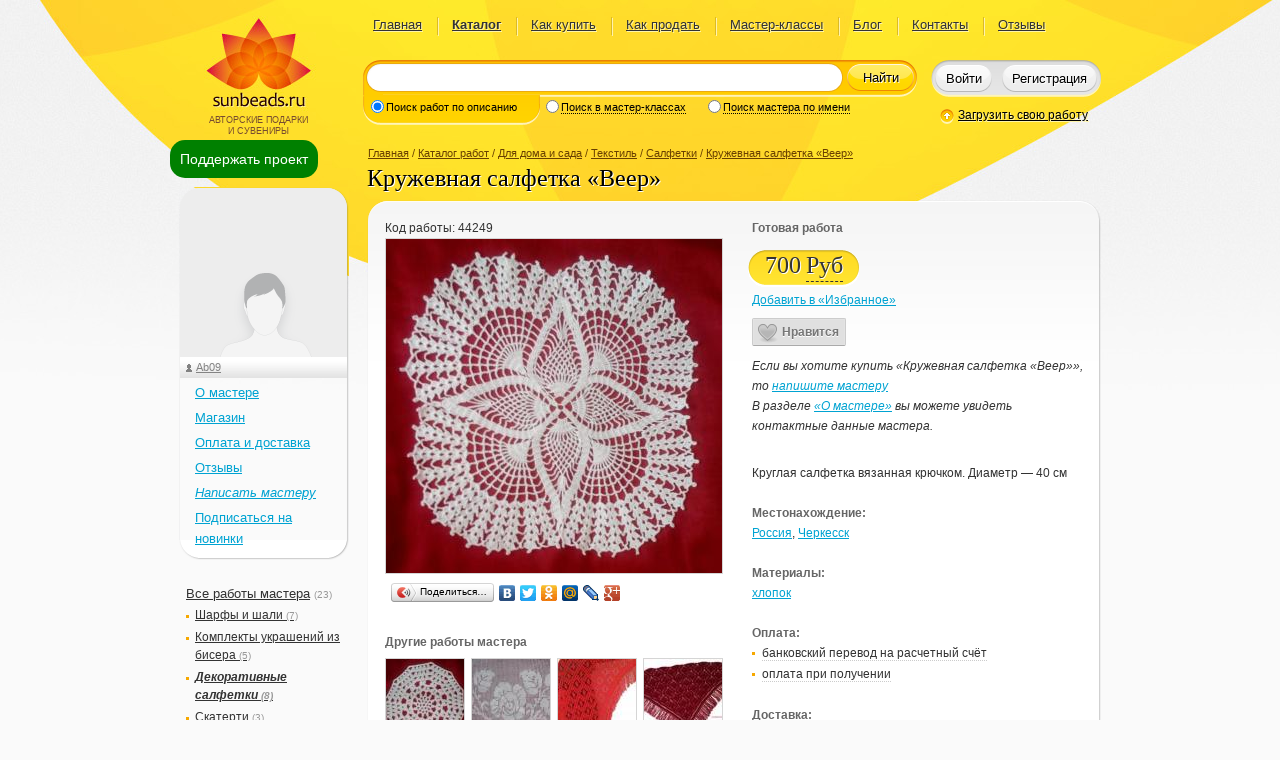

--- FILE ---
content_type: text/html; charset=UTF-8
request_url: https://www.sunbeads.ru/gallery/44249-kruzhevnaja-salfetka-veer.html
body_size: 7666
content:
<!DOCTYPE html PUBLIC "-//W3C//DTD XHTML 1.0 Transitional//EN" "http://www.w3.org/TR/xhtml1/DTD/xhtml1-transitional.dtd">
<html xmlns="http://www.w3.org/1999/xhtml"><!--template: html_two_column--><head xmlns="">
<meta http-equiv="Content-Type" content="text/html; charset=utf-8">
<title>Кружевная салфетка «Веер» (код: 44249). Декоративные салфетки ручной работы купить с доставкой</title>
<meta name="description" content="Круглая салфетка вязанная крючком. Диаметр &amp;#151; 40 см">
<link rel="stylesheet" href="/css/style.min.v31.css" type="text/css" media="screen" charset="utf-8">
<link rel="stylesheet" href="/local/css/local.min.v31.css" type="text/css" media="screen" charset="utf-8">
<link rel="stylesheet" href="/css/ui-lightness/jquery-ui-1.9.2.custom.min.css" type="text/css" media="screen" charset="utf-8">
<link rel="stylesheet" href="/css/jquery.qtip.min.css" type="text/css" media="screen" charset="utf-8">
<link rel="stylesheet" href="/jscript/toastr/toastr.min.css" type="text/css" media="screen" charset="utf-8">
<link rel="stylesheet" href="/jscript/zebra_dialog/css/zebra_dialog.min.css" type="text/css" media="screen" charset="utf-8">
<link rel="stylesheet" href="/jscript/fancybox/jquery.fancybox.css" type="text/css" media="screen" charset="utf-8">
<link rel="stylesheet" href="/includes/CATALOG/css/catalogue.min.v31.css" type="text/css" media="screen" charset="utf-8">
<link rel="stylesheet" href="/includes/CATALOG/css/style.min.v31.css" type="text/css" media="screen" charset="utf-8">
<link rel="stylesheet" href="/jscript/redactor811/redactor.min.css" type="text/css" media="screen" charset="utf-8">
<meta name="viewport" content="width=device-width, initial-scale=1">
<base href="https://www.sunbeads.ru">
<link rel="icon" href="/favicon.ico" type="image/x-icon">
<link rel="shortcut icon" href="/favicon.ico" type="image/x-icon">
<link rel="canonical" href="/gallery/44249-kruzhevnaja-salfetka-veer.html">
</head>
<body><div class="bg"><div id="d-donate-me"><a href="#" class="a-donate-me">Поддержать проект</a></div><div class="body"><div class="header" id="d_header"><!--template: head2--><div xmlns="" class="logo">Авторские подарки<br>и сувениры</div>
<div xmlns="" class="pageMenu"><table><tbody><tr><td>
<div>
<a href="/">Главная</a><ins></ins>
</div>
<div>
<a href="/gallery/" class="current">Каталог</a><ins></ins>
</div>
<div>
<a href="/kak_kupit.html">Как купить</a><ins></ins>
</div>
<div>
<a href="/kak_prodat.html">Как продать</a><ins></ins>
</div>
<div>
<a href="/master-class/">Мастер-классы</a><ins></ins>
</div>
<div>
<a href="/blog/">Блог</a><ins></ins>
</div>
<div>
<a href="/feedback/">Контакты</a><ins></ins>
</div>
<div><a href="/review/">Отзывы</a></div>
</td></tr></tbody></table></div>
<div xmlns="" class="search"><form class="border" action="/search/" onsubmit="if($('#i_search').val().length&gt;2){this.submit();}else{if($('#i_search').val().length!=0){alert('Поиск по словам длиной не менее трех символов');}return false;}">
<div class="borderLeft"></div>
<div class="borderRight"></div>
<div class="searchTypes show1">
<div class="border searchTypesItem1">
<div class="searchTypesItemLeft"></div>
<div class="borderLeft"></div>
<div class="borderRight"></div>
<div class="borderContent">
<input type="radio" id="type1" name="type_search" value="1" onclick="onChangeSearchType(this,'1')" checked><label for="type1">Поиск работ по описанию</label>
</div>
</div>
<div class="border searchTypesItem2">
<div class="borderLeft"></div>
<div class="borderRight"></div>
<div class="borderContent">
<input type="radio" id="type2" name="type_search" value="2" onclick="onChangeSearchType(this,'2')"><label for="type2">Поиск в мастер-классах</label>
</div>
</div>
<div class="border searchTypesItem3">
<div class="searchTypesItemRight"></div>
<div class="borderLeft"></div>
<div class="borderRight"></div>
<div class="borderContent">
<input type="radio" id="type3" name="type_search" value="3" onclick="onChangeSearchType(this,'3')"><label for="type3">Поиск мастера по имени</label>
</div>
</div>
</div>
<div class="borderContent">
<div class="border">
<div class="borderLeft"></div>
<div class="borderRight"></div>
<div class="borderContent"><input type="text" id="i_search" name="q" value="" class="searchQ"></div>
</div>
<button type="submit">Найти</button>
</div>
</form></div>
<div xmlns="" class="userStatus">
<div class="border">
<div class="borderLeft"></div>
<div class="borderRight"></div>
<div class="borderContent" id="d_login_buttons">
<button class="userStatusLoginButton" onclick="showLoginForm({redirect:document.location.href})">Войти</button><button class="userStatusRegButton" onclick="document.location=/reg/">Регистрация
		</button>
</div>
</div>
<input type="hidden" id="i_c_code" value="9566">
</div>
<a xmlns="" href="/user/works/add/" class="uploadHref" onclick="showLoginForm({redirect:this.href});return false;">Загрузить свою работу</a><div xmlns="" class="modal" id="loginForm" style="display:none;">
<div class="modalBg"></div>
<form id="form_login" class="modalWin" method="post" action="/login/" onsubmit="return false;">
<div class="modalTitle">Введите логин и пароль</div>
<div id="login_error" style="display:none"></div>
<div class="filed padd"><input type="text" value="Логин или e-mail" name="login" class="required" onfocus="this.className='';if(this.value=='Логин или e-mail'){this.value='';}" onblur="if(this.value==''){this.className='filedEmpty';this.value='Логин или e-mail';}"></div>
<div class="filed"><input type="password" value="******" name="password" class="filedEmpty required" onfocus="this.className = ''; if (this.value == '******') {this.value = '';}" onblur="if (this.value == '') {this.className = 'filedEmpty'; this.value = '******';}"></div>
<center class="login_link_block">
<input type="checkbox" id="remember" name="remember" value="1" checked class="check"><label for="remember">Запомнить</label><a href="/forgot/" style="margin-left:1em">Забыли пароль?</a><a href="/reg/" style="margin-left:1em">Регистрация</a>
</center>
<div class="madalButtons"><div class="border">
<div class="borderLeft"></div>
<div class="borderRight"></div>
<div class="borderContent"><table><tbody><tr>
<td><button type="submit">Войти</button></td>
<td><a href="#" onclick="$('#loginForm').hide();return false;">Закрыть окно</a></td>
</tr></tbody></table></div>
</div></div>
<center>
						Войти через: <span class="b-share-reg"><a href="#" title="Войти через Facebook" class="b-share-reg-link" onclick="open_social_dialog('0');return false;"><span class="b-share-reg-icon b-share-reg-icon_0"></span></a><a href="#" title="Войти через VKontakte" class="b-share-reg-link" onclick="open_social_dialog('1');return false;"><span class="b-share-reg-icon b-share-reg-icon_1"></span></a><a href="#" title="Войти через MailRu" class="b-share-reg-link" onclick="open_social_dialog('2');return false;"><span class="b-share-reg-icon b-share-reg-icon_2"></span></a><a href="#" title='Войти через "Одноклассники"' class="b-share-reg-link" onclick="open_social_dialog('3');return false;"><span class="b-share-reg-icon b-share-reg-icon_3"></span></a></span>
</center>
</form>
</div></div><div class="content"><div class="leftColumn"><!--template: left_cell2--><div xmlns="" class="container" style="margin-top:8px; z-index:999"><div id="d-floating"><a href="#" class="a-donate-me" title="Поддержите пожалуйста наш проект">Поддержать проект</a></div></div>
<div xmlns="" class="leftContent">
<!--template: menu--><div class="starBig authorBlock" id="div_user_menu">
<img class="avatar" src="/img/no-photo-female.png" width="170" height="170" alt="Личное фото"><div class="starNe"></div>
<div class="starSe"></div>
<div class="starSw"></div>
<div class="starNw"></div>
<div class="starContent">
<img class="authorBlockImageToSize avatar" src="/img/no-photo-female.png" width="170" height="170"><div class="authorBlockTitle"><a href="/gallery/id/mastera09" class="author">Ab09</a></div>
<ul class="user_menu">
<li><a href="/profile/id/mastera09">О мастере</a></li>
<li><a href="/gallery/id/mastera09">Магазин</a></li>
<li><a href="/rules/id/mastera09">Оплата и доставка</a></li>
<li><a href="/replies/id/mastera09">Отзывы</a></li>
<li><a href="/new_message/id/mastera09?subject_id=2&amp;g_id=44249&amp;redirect=%252Fgallery%252F44249-kruzhevnaja-salfetka-veer.html" onclick="showLoginForm({redirect:this.href});return false;"><i>Написать мастеру</i></a></li>
<li><a href="#" id="a_subscribe" title="Подписаться на новинки мастера по E-mail" onclick='showLoginForm({success:subscribe_login_complete,redirect:"%2Fgallery%2F44249-kruzhevnaja-salfetka-veer.html%3Fdate%3D1769499030"});return false'>Подписаться на новинки</a></li>
</ul>
</div>
</div>
<ul class="groups"><li>
<a href="/gallery/id/mastera09">Все работы мастера</a> <span>(23)</span><ul>
<li><a href="/gallery/id/mastera09?category_id=3141">Шарфы и шали <span>(7)</span></a></li>
<li><a href="/gallery/id/mastera09?category_id=2336">Комплекты украшений из бисера <span>(5)</span></a></li>
<li><a href="/gallery/id/mastera09?category_id=2742" style="font-style:italic;font-weight:bold">Декоративные салфетки <span>(8)</span></a></li>
<li><a href="/gallery/id/mastera09?category_id=2743">Скатерти <span>(3)</span></a></li>
</ul>
</li></ul>
</div></div><div class="rightColumn" id="main_content"><!--template: work_detail--><div xmlns="" class="rightContent" itemscope="" itemtype="http://schema.org/CreativeWork">
<meta itemprop="genre" content="Салфетки">
<div class="path">
<a href="/">Главная</a> / <a href="/gallery/">Каталог работ</a> / <a href="/gallery/dlya_doma_i_sada/">Для дома и сада</a> / <a href="/gallery/dlya_doma_i_sada/tekstil/">Текстиль</a> / <a href="/gallery/dlya_doma_i_sada/tekstil/salfetki/">Салфетки</a> / <a href="/gallery/44249-kruzhevnaja-salfetka-veer.html" rel="nofollow">Кружевная салфетка «Веер»</a>
</div>
<h1 itemprop="name" class="title">Кружевная салфетка «Веер»</h1>
<div class="starBig goods">
<div class="starNe"></div>
<div class="starSe"></div>
<div class="starSw"></div>
<div class="starNw"></div>
<div class="starContent">
<div class="goodsLeft"><div class="goodsContent">
<span>Код работы: <span id="s_g_id">44249</span></span><div class="goodsPhoto" id="d_goodsPhoto"><a itemprop="image" href="/catalog/1/1/117873_kruzhevnaja-salfetka-veer.jpg" rel="gallery_work" class="fancybox"><img src="/catalog/medium/1/1/117873_kruzhevnaja-salfetka-veer.jpg" width="336" height="334" alt="Кружевная салфетка «Веер»"></a></div>
<noindex><div class="yashare-auto-init" data-yasharel10n="ru" data-yasharetype="button" data-yasharequickservices="yaru,vkontakte,facebook,twitter,odnoklassniki,moimir,lj,friendfeed,moikrug,gplus"></div></noindex><div class="goodsOther">
<b>Другие работы мастера</b><div class="goodsPhotos">
<a href="/gallery/44248-kruzhevnaja-salfetka-pautina.html" title="Кружевная салфетка «Паутина»"><img src="/catalog/thumb/1/1/117872_kruzhevnaja-salfetka-pautina.jpg" width="78" height="78" alt="Кружевная салфетка «Паутина»"></a><a href="/gallery/44247-kruzhevnaja-salfetka-roza.html" title="Кружевная салфетка «Роза»"><img src="/catalog/thumb/1/1/117871_kruzhevnaja-salfetka-roza.jpg" width="78" height="78" alt="Кружевная салфетка «Роза»"></a><a href="/gallery/44245-shal.html" title="Шаль"><img src="/catalog/thumb/1/1/117866_shal.jpg" width="78" height="78" alt="Шаль"></a><a href="/gallery/44244-shal.html" title="Шаль"><img src="/catalog/thumb/1/1/117865_shal.jpg" width="78" height="78" alt="Шаль"></a>
</div>
<a href="/gallery/id/mastera09" class="goodsHref" title="Перейти к списку работ мастера"><ins>»</ins>Все работы мастера</a>
</div>
<div class="goodsComments" id="d_gallery_comments">
<!--template: work_comments--><div id="d_comment_form"></div>
</div>
</div></div>
<div class="goodsRight"><div class="goodsContent">
<b>Готовая работа</b><table class="goodsPrice"><tbody><tr><td><div class="border">
<div class="borderLeft"></div>
<div class="borderRight"></div>
<div class="borderContent">
<span id="price_44249">700</span><a href="#" id="a_44249" class="currency" title="Выбрать валюту, в которой показывать цену" onclick="choose_currency(this,'show_work');return false;">Руб</a>
</div>
</div></td></tr></tbody></table>
<div id="d_favorite" class="d_favorite"><a href="#" title="Добавить данную работу в «Избранное»" onclick="showLoginForm({success:work_favorite_helper,redirect:document.location.href});return false;">Добавить в «Избранное»
				</a></div>
<select id="currency" name="currency" class="hid" onblur="$(this).hide()" onchange='sele_currency_change(this,"show_work")'><option value="">-- Выберите валюту --</option>
<option value="840">[USD] Доллар США</option>
<option value="978">[EUR] Евро</option>
<option value="810" selected>[Руб] Российский Рубль</option>
<option value="933">[BYN] Белорусский рубль</option>
<option value="980">[UAH] Украинская гривна</option>
<option value="944">[AZN] Азербайджанский манат</option>
<option value="051">[AMD] Армянский драм</option>
<option value="398">[KZT] Казахский тенге</option>
<option value="417">[KGS] Киргизский сом</option>
<option value="428">[LVL] Латвийский лат</option>
<option value="440">[LTL] Литовский лит</option>
<option value="498">[MDL] Молдавский лей</option>
<option value="972">[TJS] Таджикский сомони</option>
<option value="860">[UZS] Узбекский сум</option>
<option value="036">[AUD] Австралийский доллар</option>
<option value="156">[CNY] Китайский юань</option>
<option value="578">[NOK] Норвежская крона</option>
<option value="985">[PLN] Польский злотый</option>
<option value="826">[GBP] Фунт стерлингов</option>
<option value="203">[CZK] Чешская крона</option>
<option value="752">[SEK] Шведская крона</option>
<option value="756">[CHF] Швейцарский франк</option>
<option value="392">[JPY] Японская иена</option>
<option value="946">[RON] Новый румынский лей</option>
<option value="934">[TMT] Новый туркменский манат</option>
<option value="710">[ZAR] Южноафриканский рэнд</option>
<option value="124">[CAD] Канадский доллар</option>
<option value="702">[SGD] Сингапурский доллар</option>
<option value="986">[BRL] Бразильский реал</option>
<option value="975">[BGN] Болгарский лев</option>
<option value="949">[TRY] Турецкая лира</option>
<option value="208">[DKK] Датская крона</option>
<option value="348">[HUF] Венгерский форинт</option>
<option value="356">[INR] Индийская рупия</option></select><span class="sun-like-wrapper"><span class="sun-like"><span class="sun-like-a" id="like_gallery_44249" data-enabled="1" onclick="do_like(this);"><span class="sun-like-icon"> </span><span class="sun-like-label">Нравится</span></span><span class="sun-like-count" style="display:none">0</span></span></span><div style="margin:10px 0 20px 0; font-style:italic">
							Если вы хотите купить «Кружевная салфетка «Веер»», то
							<a href="/new_message/id/mastera09?subject_id=2&amp;g_id=44249&amp;redirect=%2Fgallery%2F44249-kruzhevnaja-salfetka-veer.html" onclick="showLoginForm({redirect:this.href});return false;">напишите мастеру</a><div>В разделе <a href="/profile/id/mastera09">«О мастере»</a> вы можете увидеть контактные данные мастера.</div>
</div>
<p class="description" style="padding-top: 7px;" itemprop="description">Круглая салфетка вязанная крючком. Диаметр &#151; 40 см<br /></p>
<p><b>Местонахождение:</b><br><a href="/tags/gallery/country/%D0%A0%D0%BE%D1%81%D1%81%D0%B8%D1%8F" title="Показать работы мастеров из страны «Россия»">Россия</a>,
							<a href="/tags/gallery/address/%D0%A7%D0%B5%D1%80%D0%BA%D0%B5%D1%81%D1%81%D0%BA" title="Показать работы мастеров из нас.пункта «Черкесск»">Черкесск</a></p>
<p><b>Материалы:</b><br><a href="/tags/gallery/material/%D1%85%D0%BB%D0%BE%D0%BF%D0%BE%D0%BA" title="Показать работы мастеров с меткой «хлопок»">хлопок</a></p>
<b>Оплата:</b><ul>
<li><span class="li_span">банковский перевод на расчетный счёт</span></li>
<li><span class="li_span">оплата при получении</span></li>
</ul>
<b>Доставка:</b><ul><li><span class="li_span">почтовая доставка</span></li></ul>
</div></div>
</div>
</div>
</div></div></div><div class="push"></div></div><div class="footer"><!--template: footer--><div xmlns="" class="width">
<div class="logo"></div>
<div class="footerMenu">
<div>
<a href="/">Главная</a><a href="/gallery/">Каталог</a>
</div>
<div>
<a href="/kak_kupit.html">Как купить</a><a href="/kak_prodat.html">Как продать</a>
</div>
<div>
<a href="/master-class/">Мастер-классы</a><a href="/blog/">Блог</a>
</div>
<div>
<a href="/feedback/">Контакты</a><a href="/review/">Отзывы</a>
</div>
</div>
<div class="rightContent footerInfo"><div id="content_footer_banners"><a href="/pravila/">Правила</a><br>
<a href="/politika_konfidencialnosti.html">Политика
конфиденциальности</a><br>
<a href="/sposoby_oplaty.html"></a><a href=
"/servisy_i_tarify.html">Сервисы</a><br>
18+<br>
При использовании материалов указание индексируемой ссылки на сайт
https://www.sunbeads.ru обязательно.</div></div>
<script type="text/javascript">
<!--
document.write("<a href='http://www.liveinternet.ru/click' "+
"target=_blank class='informer'><img src='//counter.yadro.ru/hit?t44.2;r"+
escape(document.referrer)+((typeof(screen)=="undefined")?"":
";s"+screen.width+"*"+screen.height+"*"+(screen.colorDepth?
screen.colorDepth:screen.pixelDepth))+";u"+escape(document.URL)+
";"+Math.random()+
"' alt='' title='' "+
"border='0' width='31' height='31'><\/a>")
-->
		</script><img src="/img/redlabs.png" class="handcrafted" alt="Дизайн http://redlabs.ru" title="Дизайн http://redlabs.ru">
</div></div></div><!--need_modal_window: 1--><script xmlns="" src="/jscript/jquery-1.8.3.min.js"></script><script xmlns="" src="/jscript/jquery-ui-1.9.2.custom.min.js"></script><script xmlns="" src="/jscript/jquery.tmpl.min.js"></script><script xmlns="" src="/jscript/jquery.form.min.js"></script><script xmlns="" src="/jscript/jquery.blockUI.min.js"></script><script xmlns="" src="/jscript/jquery.validate.min.js"></script><script xmlns="" src="/jscript/jquery.validate.messages_ru.js"></script><script xmlns="" src="/jscript/jquery.checkboxes.min.js"></script><script xmlns="" src="/jscript/jquery.qtip.min.js"></script><script xmlns="" src="/jscript/jquery.selectboxes.min.js"></script><script xmlns="" src="/jscript/jquery.scrollTo.min.js"></script><script xmlns="" src="/jscript/toastr/toastr.min.js"></script><script xmlns="" src="/jscript/zebra_dialog/zebra_dialog.min.js"></script><script xmlns="" src="/local/js/scripts.min.v31.js"></script><script xmlns="" src="/includes/CATALOG/js/scripts.min.v31.js"></script><script xmlns="" src="/includes/CATALOG/js/work_detail.min.v31.js"></script><script xmlns="" src="/jscript/fancybox/jquery.fancybox.min.v31.js"></script><script xmlns="" src="/jscript/redactor811/redactor.min.js"></script><script xmlns="" src="/jscript/redactor811/langs/ru.js"></script><script xmlns="" src="//yandex.st/share/share.js" async="async"></script><div xmlns="" style="display:none;">
<!--template modal_window--><script id="template_modal_window" type="text/x-jquery-tmpl"><div id="modal_window" class="modal modalSimple">
<div class="modalBg" id="modalBg"></div>
<div class="starBig modalWin" id="d_modal_win" style="width: 70%">
<div class="starNe"></div>
<div class="starSe"></div>
<div class="starSw"></div>
<div class="starNw"></div>
<div class="starContent">
<div class="modalTitle">${title}</div>
<div id="content_window"></div>
<div class="madalButtons"><div class="border">
<div class="borderLeft"></div>
<div class="borderRight"></div>
<div class="borderContent"><table><tbody><tr>
<td><button onclick="${button_func}">${button}
											</button></td>
<td><a href="#" onclick="$('#modal_window').remove(); return false;">Закрыть окно</a></td>
</tr></tbody></table></div>
</div></div>
</div>
</div>
</div></script><span id="webroot"></span><span id="complete_func">work_detail_complete({"g_id":"44249","comments":2})</span><script type="text/javascript">$(document).ready(user_ready)</script>
</div>
<script xmlns="" type="text/javascript">
(function (d, w, c) {
	(w[c] = w[c] || []).push(function() {
  	try {
    	w.yaCounter14217295 = new Ya.Metrika({id:14217295, enableAll: true, webvisor:true});
    } catch(e) {}
  });

  var n = d.getElementsByTagName("script")[0],
  s = d.createElement("script"),
  f = function () { n.parentNode.insertBefore(s, n); };
  s.type = "text/javascript";
  s.async = true;
  s.src = (d.location.protocol == "https:" ? "https:" : "http:") + "//mc.yandex.ru/metrika/watch.js";

  if (w.opera == "[object Opera]") {
  	d.addEventListener("DOMContentLoaded", f);
  } else { f(); }
})(document, window, "yandex_metrika_callbacks");
</script><noscript xmlns=""><div><img src="https://mc.yandex.ru/watch/14217295" style="position:absolute; left:-9999px;" alt=""></div></noscript></body></html>


--- FILE ---
content_type: text/html; charset=UTF-8
request_url: https://www.sunbeads.ru/gallery/?mode=get_comment_form&work_id=44249
body_size: 531
content:
<div style="display:none"><span id="complete_func">validate_form_comment("gallery")</span></div><form id="form_add_comment" method="post" action="/gallery/?mode=add_comment" onsubmit="return false;">
<input type="hidden" id="form" name="form" value="edit_work_comment"><input type="hidden" id="form_id" name="form_id" value="QkoUwmye"><input type="text" class="hid" name="pass2"><h2 class="comments h_gray">Добавьте свой отзыв:</h2>
<table style="width:340px" class="formTable"><tbody><tr><td><textarea name="work_comment" id="t_gallery_comment" style="height:150px"></textarea></td></tr></tbody></table>
<button type="submit">
	Добавить отзыв
</button><div style="font-style:italic;color:#666;font-size:10px;margin-top:-1em;">Внимание! Отзывы проверяются модератором.</div>
</form>


--- FILE ---
content_type: text/css
request_url: https://www.sunbeads.ru/jscript/zebra_dialog/css/zebra_dialog.min.css
body_size: 938
content:
.ZebraDialog_NoScroll{position:fixed;left:0;top:0;height:100%}
.ZebraDialog *{-moz-box-sizing:content-box !important;-webkit-box-sizing:content-box !important;box-sizing:content-box !important}
.ZebraDialog,.ZebraDialog_Body,.ZebraDialog_Buttons a,.ZebraDialog_Title{margin:0;padding:0;text-align:left}
.ZebraDialog{max-width:100%;z-index:1001}
@media(max-width:574px){.ZebraDialog{width:100%}
}
.ZebraDialog_Confirmation .ZebraDialog_Body{background-image:url(confirmation.png)}
.ZebraDialog_Error .ZebraDialog_Body{background-image:url(error.png)}
.ZebraDialog_Question .ZebraDialog_Body{background-image:url(question.png)}
.ZebraDialog_Warning .ZebraDialog_Body{background-image:url(warning.png)}
.ZebraDialog_Prompt .ZebraDialog_Body{background-image:url(prompt.png)}
.ZebraDialog_Buttons.ZebraDialog_Buttons_Centered{text-align:center}
a.ZebraDialog_Close{background:0;font-family:arial,sans-serif;font-size:21px;font-weight:700;margin-top:-15px;position:absolute;text-decoration:none;top:50%}
.ZebraDialog_NoTitle .ZebraDialog_Close{top:0;margin-top:0}
.ZebraDialogBackdrop{background:#666;height:100%;z-index:1000;width:100%}
.ZebraDialog,.ZebraDialog_Body,.ZebraDialog_Buttons a,.ZebraDialog_Title{font-family:Helvetica,Tahoma,Arial,sans-serif;font-size:14px;line-height:1.4}
.ZebraDialog_Spinner{background:url(spinner.gif) center center no-repeat;height:32px}
.ZebraDialog_Spinner.ZebraDialog_iFrame{left:50%;margin-left:-16px;margin-top:-16px;position:absolute;top:50%;width:32px;z-index:2}
.ZebraDialog{background:#fff;border:1px solid #dedede}
.ZebraDialog.ZebraDialog_NotModal{box-shadow:0 0 10px #ccc}
.ZebraDialog_Title{position:relative;border-bottom:1px solid #f0f0f0;color:#000;font-size:16px;font-weight:700;padding:12px 15px}
.ZebraDialog_Body{overflow:auto;-webkit-overflow-scrolling:touch;color:#44484a;margin:10px;padding:20px}
.ZebraDialog_Prompt_Input{width:100%;-moz-box-sizing:border-box !important;-webkit-box-sizing:border-box !important;box-sizing:border-box !important;padding:8px;margin:10px 0 0;border:1px solid #cbcbcb;color:#44484a;border-radius:3px}
.ZebraDialog_Buttons{text-align:right;padding:10px 5px 10px 10px}
.ZebraDialog_Buttons a{display:inline-block;white-space:nowrap;zoom:1;*display:inline;background:#516270;color:#fff;font-weight:700;margin-right:5px !important;min-width:60px;padding:10px 15px;text-align:center;text-decoration:none}
.ZebraDialog_Buttons a:hover{background:#224467;color:#fff}
.ZebraDialog_Close{color:#888;right:10px}
.ZebraDialog_Close:focus,.ZebraDialog_Close:hover{color:#000}

--- FILE ---
content_type: text/css
request_url: https://www.sunbeads.ru/includes/CATALOG/css/style.min.v31.css
body_size: 715
content:
#div_edit_work div.chapter{margin-top:1em}
.td_imgagesUploaded{vertical-align:top;text-align:center;width:220px;padding-left:10px}
.d_addedPhotos{width:190px;padding:0 10px 0 10px;overflow:hidden}
.d_addedPhotos div.image_preview{position:relative;width:168px;margin:10px 0 10px 0}
.image_preview input.i_comment{display:block;height:26px;line-height:26px;width:166px;margin:5px 0 0 0;border:1px solid #d7d7d7}
.d_addedPhotos img{border:solid 1px #e0e0e0;width:168px}
.d_addedPhotos span{position:absolute;background:url("/css/images/icon-field-rem.png") no-repeat 0 0;top:0;right:-27px;width:27px;height:28px}
.d_active{width:168px;text-align:left}
.d_active label{font-size:11px}
#td_files span.content{display:block;padding:3px 0 0 0;font-size:11px;line-height:13px;color:#999;white-space:normal;text-align:left}
#work_counter{font-style:italic;font-size:11px}
#work_counter span{margin:0 2px 0 2px}
.category_select1{margin-left:0}
.category_select2{margin-left:20px}
.category_select3{margin-left:40px}
.category_select4{margin-left:60px}
.d_categories.full{height:250px;overflow-y:scroll;resize:both}
.d_categories div{margin-right:10px}
.d_categories .level1{padding-left:0;margin-top:5px;border:1px dotted #777;background-color:#eee}
.d_categories .level2{padding-left:15px}
.d_categories .level3{padding-left:30px}
.d_categories .level4{padding-left:45px}
.d_categories label{font-size:10px;color:#333}
.d_categories .level1 label{font-size:12px;font-weight:bold;font-style:italic}
.d_categories{color:#000}
.checked label{font-weight:bold;color:#000}
.category_err{display:none;color:red}
a.a_del_work{margin-left:.8em;font-size:10px;color:#333}

--- FILE ---
content_type: application/javascript; charset=utf-8
request_url: https://www.sunbeads.ru/includes/CATALOG/js/work_detail.min.v31.js
body_size: 1325
content:
function work_detail_complete(d){var a={g_id:-1,auth_type:"anon",comments:true};$.extend(a,d);$(".fancybox").fancybox({type:"image",prevEffect:"fade",nextEffect:"fade",helpers:{title:{type:"inside"}},closeEffect:"none",tpl:{wrap:'<div class="fancybox-wrap"><div class="fancybox-outer"><div class="fancybox-inner"></div></div></div>',image:'<img class="fancybox-image" src="{href}" alt="" />',closeBtn:'<div title="Закрыть" class="fancybox-item fancybox-close"></div>',next:'<a title="Следующий" class="fancybox-item fancybox-next"><span></span></a>',prev:'<a title="Предыдущий" class="fancybox-item fancybox-prev"><span></span></a>'}});
if(a.auth_type=="owner"){try{user_home_default()}catch(c){}}if(a.comments){work_comment_complete(a.g_id)}var b=$("#sun_msg");if(b.length){b.hide();$.scrollTo("#main_content");$.unblockUI();alert(b.html())}}function work_comment_complete(a){$("#d_comment_form").load("/gallery/?mode=get_comment_form&work_id="+a,function(){validate_form_comment("gallery")})}function quote_comment(c){var b=$("#s_"+c).html();b='<div style="margin-left: 1em; margin-bottom: 1em; border: 1px dotted #555; font-style: italic;">'+b+"</div><br />";
$("#work_comment")[0].elrte.val(b);$("#sub_comment_id").remove().empty();var a=$('<input type="hidden" name="sub_comment_id" id="sub_comment_id"></input>');a.attr("value",c).appendTo("#edit_work_comment");$("#work_comment")[0].focus()}function galery_show_big(c){var d=0;var b=0;var a=0;if(/i_(\d+)_(\d+)_(\d+)/.exec(c)){d=parseInt(RegExp.$1);b=parseInt(RegExp.$2);a=parseInt(RegExp.$3);Open(get_webroot()+"/gallery/?mode=show_big&id="+d,"gallery_big_"+d,b+50,a+50)}}function reload_work_images(a,b){data={};
data.work_id=a;if(b){data.img_id=b}$.ajax({url:get_webroot()+"/ajax/?mode=get_work_images",data:data,type:"GET",beforeSend:function(){$.blockUI()},complete:function(d,c){$.unblockUI();if(c=="success"||c=="notmodified"){var e=d.responseText;if(e){$("#d_goodsPhoto").html(e)}}}})}function work_favorite(b){var a={g_id:-1,mode:"add"};$.extend(a,b);if(a.g_id==-1){a.g_id=$("#s_g_id").text()}if(a.mode=="remove"){if(!confirm("Удалить работу из «Избранное»?")){return}}$.ajax({url:"/ajax/?mode=ajax_"+a.mode+"_favorites&g_id="+a.g_id,beforeSend:function(){$.blockUI()
},success:function(c){$.unblockUI();if(c){$("#d_favorite").html(c)}}})}function work_favorite_helper(b,a){$.unblockUI();if(a=="success"||a=="notmodified"){$("#loginForm").hide();if(b.error==1){document.location.href=b.onerror;return}$.ajax({url:"/ajax/?mode=login_buttons",complete:function(d,c){if(c=="success"||c=="notmodified"){var e=d.responseText;if(e){$("#d_login_buttons").html(e)}}}});work_favorite()}};